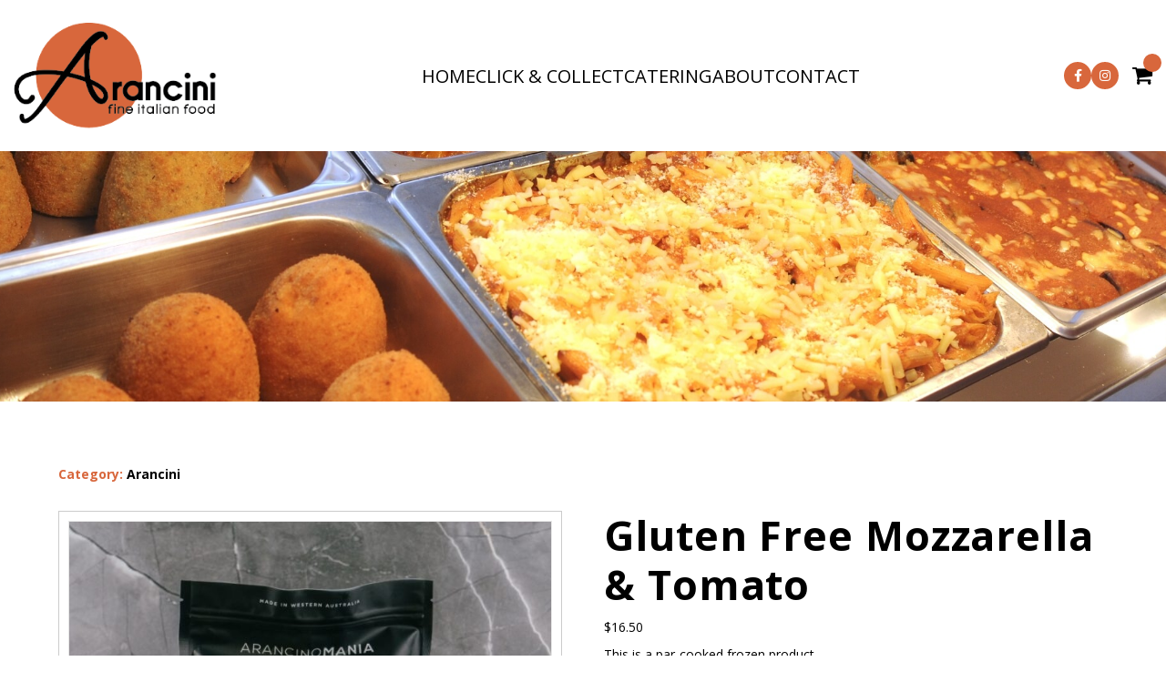

--- FILE ---
content_type: text/css
request_url: https://aranciniperth.com/wp-content/uploads/rmp-menu/css/rmp-menu.css?ver=16.50.46
body_size: 1951
content:
body{transition: transform 0.5s}#rmp_menu_trigger-126{width: 40px;height: 40px;position: fixed;top: 30px;border-radius: 5px;display: none;text-decoration: none;right: 4%;background: #d8673c;transition: transform 0.5s, background-color 0.5s}#rmp_menu_trigger-126:hover, #rmp_menu_trigger-126:focus{background: #d8673c;text-decoration: unset}#rmp_menu_trigger-126.is-active{background: #d8673c}#rmp_menu_trigger-126 .rmp-trigger-box{width: 25px;color: #fff}#rmp_menu_trigger-126 .rmp-trigger-icon-active, #rmp_menu_trigger-126 .rmp-trigger-text-open{display: none}#rmp_menu_trigger-126.is-active .rmp-trigger-icon-active, #rmp_menu_trigger-126.is-active .rmp-trigger-text-open{display: inline}#rmp_menu_trigger-126.is-active .rmp-trigger-icon-inactive, #rmp_menu_trigger-126.is-active .rmp-trigger-text{display: none}#rmp_menu_trigger-126 .rmp-trigger-label{color: #fff;pointer-events: none;line-height: 13px;font-family: inherit;font-size: 14px;display: inline;text-transform: inherit}#rmp_menu_trigger-126 .rmp-trigger-label.rmp-trigger-label-top{display: block;margin-bottom: 12px}#rmp_menu_trigger-126 .rmp-trigger-label.rmp-trigger-label-bottom{display: block;margin-top: 12px}#rmp_menu_trigger-126 .responsive-menu-pro-inner{display: block}#rmp_menu_trigger-126 .responsive-menu-pro-inner, #rmp_menu_trigger-126 .responsive-menu-pro-inner::before, #rmp_menu_trigger-126 .responsive-menu-pro-inner::after{width: 25px;height: 3px;background-color: #fff;border-radius: 4px;position: absolute}#rmp_menu_trigger-126.is-active .responsive-menu-pro-inner, #rmp_menu_trigger-126.is-active .responsive-menu-pro-inner::before, #rmp_menu_trigger-126.is-active .responsive-menu-pro-inner::after{background-color: #fff}#rmp_menu_trigger-126:hover .responsive-menu-pro-inner, #rmp_menu_trigger-126:hover .responsive-menu-pro-inner::before, #rmp_menu_trigger-126:hover .responsive-menu-pro-inner::after{background-color: #fff}@media screen and (max-width: 991px){#rmp_menu_trigger-126{display: block}#rmp-container-126{position: fixed;top: 0;margin: 0;transition: transform 0.5s;overflow: auto;display: block;width: 75%;max-width: 350px;min-width: 320px;background-color: #000000;background-image: url("");height: 100%;left: 0;padding-top: 0px;padding-left: 0px;padding-bottom: 0px;padding-right: 0px}#rmp-menu-wrap-126{padding-top: 0px;padding-left: 0px;padding-bottom: 0px;padding-right: 0px}#rmp-menu-wrap-126 .rmp-menu, #rmp-menu-wrap-126 .rmp-submenu{width: 100%;box-sizing: border-box;margin: 0;padding: 0}#rmp-menu-wrap-126 .rmp-submenu-depth-1 .rmp-menu-item-link{padding-left: 10%}#rmp-menu-wrap-126 .rmp-submenu-depth-2 .rmp-menu-item-link{padding-left: 15%}#rmp-menu-wrap-126 .rmp-submenu-depth-3 .rmp-menu-item-link{padding-left: 20%}#rmp-menu-wrap-126 .rmp-submenu-depth-4 .rmp-menu-item-link{padding-left: 25%}#rmp-menu-wrap-126 .rmp-submenu.rmp-submenu-open{display: block}#rmp-menu-wrap-126 .rmp-menu-item{width: 100%;list-style: none;margin: 0}#rmp-menu-wrap-126 .rmp-menu-item-link{height: 40px;line-height: 40px;font-size: 16px;border-bottom: 1px solid rgba(216, 103, 60, 0.13);font-family: "Open Sans", sans-serif;color: #fff;text-align: left;background-color: inherit;font-weight: 700;letter-spacing: 0px;display: block;box-sizing: border-box;width: 100%;text-decoration: none;position: relative;overflow: hidden;transition: background-color 0.5s, border-color 0.5s, 0.5s;padding: 0 5%;padding-right: 50px}#rmp-menu-wrap-126 .rmp-menu-item-link:after, #rmp-menu-wrap-126 .rmp-menu-item-link:before{display: none}#rmp-menu-wrap-126 .rmp-menu-item-link:hover{color: #fff;border-color: rgba(216, 103, 60, 0.13);background-color: inherit}#rmp-menu-wrap-126 .rmp-menu-item-link:focus{outline: none;border-color: unset;box-shadow: unset}#rmp-menu-wrap-126 .rmp-menu-item-link .rmp-font-icon{height: 40px;line-height: 40px;margin-right: 10px;font-size: 16px}#rmp-menu-wrap-126 .rmp-menu-current-item .rmp-menu-item-link{color: #fff;border-color: rgba(216, 103, 60, 0.13);background-color: inherit}#rmp-menu-wrap-126 .rmp-menu-current-item .rmp-menu-item-link:hover{color: #fff;border-color: rgba(216, 103, 60, 0.13);background-color: inherit}#rmp-menu-wrap-126 .rmp-menu-subarrow{position: absolute;top: 0;bottom: 0;text-align: center;overflow: hidden;background-size: cover;overflow: hidden;right: 0;border-left-style: solid;border-left-color: #1d4354;border-left-width: 0px;height: 39px;width: 40px;color: #fff;background-color: inherit}#rmp-menu-wrap-126 .rmp-menu-subarrow:hover{color: #fff;border-color: #3f3f3f;background-color: inherit}#rmp-menu-wrap-126 .rmp-menu-subarrow .rmp-font-icon{margin-right: unset}#rmp-menu-wrap-126 .rmp-menu-subarrow *{vertical-align: middle;line-height: 39px}#rmp-menu-wrap-126 .rmp-menu-subarrow-active{display: block;background-size: cover;color: #fff;border-color: #1d4354;background-color: rgba(33, 33, 33, 0.01)}#rmp-menu-wrap-126 .rmp-menu-subarrow-active:hover{color: #fff;border-color: #3f3f3f;background-color: inherit}#rmp-menu-wrap-126 .rmp-submenu{display: none}#rmp-menu-wrap-126 .rmp-submenu .rmp-menu-item-link{height: 40px;line-height: 40px;letter-spacing: 0px;font-size: 13px;border-bottom: 0px solid #1d4354;font-family: inherit;font-weight: normal;color: #fff;text-align: left;background-color: inherit}#rmp-menu-wrap-126 .rmp-submenu .rmp-menu-item-link:hover{color: #fff;border-color: #1d4354;background-color: inherit}#rmp-menu-wrap-126 .rmp-submenu .rmp-menu-current-item .rmp-menu-item-link{color: #fff;border-color: #1d4354;background-color: inherit}#rmp-menu-wrap-126 .rmp-submenu .rmp-menu-current-item .rmp-menu-item-link:hover{color: #fff;border-color: #3f3f3f;background-color: inherit}#rmp-menu-wrap-126 .rmp-menu-item-description{margin: 0;padding: 5px 5%;opacity: 0.8;color: #fff}#rmp-search-box-126{display: block;padding-top: 5%;padding-left: 5%;padding-bottom: 5%;padding-right: 5%}#rmp-search-box-126 .rmp-search-form{margin: 0}#rmp-search-box-126 .rmp-search-box{background: #ffffff;border: 1px solid currentColor;color: #1d4354;width: 100%;padding: 0 5%;border-radius: 30px;height: 45px;-webkit-appearance: none}#rmp-search-box-126 .rmp-search-box::placeholder{color: #1d4354}#rmp-search-box-126 .rmp-search-box:focus{background-color: #ffffff;outline: 2px solid currentColor;color: #1d4354}#rmp-menu-title-126{background-color: inherit;color: #ffffff;text-align: center;font-size: 25px;padding-top: 10%;padding-left: 5%;padding-bottom: 0%;padding-right: 5%;font-weight: 400;transition: background-color 0.5s, border-color 0.5s, color 0.5s}#rmp-menu-title-126:hover{background-color: inherit;color: #fff}#rmp-menu-title-126 > a{color: #ffffff;width: 100%;background-color: unset;text-decoration: none}#rmp-menu-title-126 > a:hover{color: #fff}#rmp-menu-title-126 .rmp-font-icon{font-size: 25px}#rmp-menu-additional-content-126{padding-top: 0%;padding-left: 5%;padding-bottom: 10%;padding-right: 5%;color: #6fda44;text-align: center;font-size: 16px}}.rmp-container{display: none;visibility: visible;padding: 0px 0px 0px 0px;z-index: 99998;transition: all 0.3s}.rmp-container.rmp-fade-top, .rmp-container.rmp-fade-left, .rmp-container.rmp-fade-right, .rmp-container.rmp-fade-bottom{display: none}.rmp-container.rmp-slide-left, .rmp-container.rmp-push-left{transform: translateX(-100%);-ms-transform: translateX(-100%);-webkit-transform: translateX(-100%);-moz-transform: translateX(-100%)}.rmp-container.rmp-slide-left.rmp-menu-open, .rmp-container.rmp-push-left.rmp-menu-open{transform: translateX(0);-ms-transform: translateX(0);-webkit-transform: translateX(0);-moz-transform: translateX(0)}.rmp-container.rmp-slide-right, .rmp-container.rmp-push-right{transform: translateX(100%);-ms-transform: translateX(100%);-webkit-transform: translateX(100%);-moz-transform: translateX(100%)}.rmp-container.rmp-slide-right.rmp-menu-open, .rmp-container.rmp-push-right.rmp-menu-open{transform: translateX(0);-ms-transform: translateX(0);-webkit-transform: translateX(0);-moz-transform: translateX(0)}.rmp-container.rmp-slide-top, .rmp-container.rmp-push-top{transform: translateY(-100%);-ms-transform: translateY(-100%);-webkit-transform: translateY(-100%);-moz-transform: translateY(-100%)}.rmp-container.rmp-slide-top.rmp-menu-open, .rmp-container.rmp-push-top.rmp-menu-open{transform: translateY(0);-ms-transform: translateY(0);-webkit-transform: translateY(0);-moz-transform: translateY(0)}.rmp-container.rmp-slide-bottom, .rmp-container.rmp-push-bottom{transform: translateY(100%);-ms-transform: translateY(100%);-webkit-transform: translateY(100%);-moz-transform: translateY(100%)}.rmp-container.rmp-slide-bottom.rmp-menu-open, .rmp-container.rmp-push-bottom.rmp-menu-open{transform: translateX(0);-ms-transform: translateX(0);-webkit-transform: translateX(0);-moz-transform: translateX(0)}.rmp-container::-webkit-scrollbar{width: 0px}.rmp-container ::-webkit-scrollbar-track{box-shadow: inset 0 0 5px transparent}.rmp-container ::-webkit-scrollbar-thumb{background: transparent}.rmp-container ::-webkit-scrollbar-thumb:hover{background: transparent}.rmp-container .rmp-menu-wrap .rmp-menu{transition: none;border-radius: 0;box-shadow: none;background: none;border: 0;bottom: auto;box-sizing: border-box;clip: auto;color: #666;display: block;float: none;font-family: inherit;font-size: 14px;height: auto;left: auto;line-height: 1.7;list-style-type: none;margin: 0;min-height: auto;max-height: none;opacity: 1;outline: none;overflow: visible;padding: 0;position: relative;pointer-events: auto;right: auto;text-align: left;text-decoration: none;text-indent: 0;text-transform: none;transform: none;top: auto;visibility: inherit;width: auto;word-wrap: break-word;white-space: normal}.rmp-container .rmp-menu-additional-content{display: block;word-break: break-word}.rmp-container .rmp-menu-title{display: flex;flex-direction: column}.rmp-container .rmp-menu-title .rmp-menu-title-image{max-width: 100%;margin-bottom: 15px;display: block;margin: auto;margin-bottom: 15px}button.rmp_menu_trigger{z-index: 999999;overflow: hidden;outline: none;border: 0;display: none;margin: 0;transition: transform 0.5s, background-color 0.5s;padding: 0}button.rmp_menu_trigger .responsive-menu-pro-inner::before, button.rmp_menu_trigger .responsive-menu-pro-inner::after{content: "";display: block}button.rmp_menu_trigger .responsive-menu-pro-inner::before{top: 10px}button.rmp_menu_trigger .responsive-menu-pro-inner::after{bottom: 10px}button.rmp_menu_trigger .rmp-trigger-box{width: 40px;display: inline-block;position: relative;pointer-events: none;vertical-align: super}.admin-bar .rmp-container, .admin-bar .rmp_menu_trigger{margin-top: 32px !important}@media screen and (max-width: 782px){.admin-bar .rmp-container, .admin-bar .rmp_menu_trigger{margin-top: 46px !important}}.rmp-menu-trigger-boring .responsive-menu-pro-inner{transition-property: none}.rmp-menu-trigger-boring .responsive-menu-pro-inner::after, .rmp-menu-trigger-boring .responsive-menu-pro-inner::before{transition-property: none}.rmp-menu-trigger-boring.is-active .responsive-menu-pro-inner{transform: rotate(45deg)}.rmp-menu-trigger-boring.is-active .responsive-menu-pro-inner:before{top: 0;opacity: 0}.rmp-menu-trigger-boring.is-active .responsive-menu-pro-inner:after{bottom: 0;transform: rotate(-90deg)}

--- FILE ---
content_type: text/css
request_url: https://aranciniperth.com/wp-content/themes/bb-theme-child/style.css
body_size: 4982
content:
/*
Theme Name: Beaver Builder Child Theme
Theme URI: http://www.wpbeaverbuilder.com
Version: 1.0
Description: An example child theme that can be used as a starting point for custom development.
Author: The Beaver Builder Team
Author URI: http://www.fastlinemedia.com
template: bb-theme
*/

/* Add your custom styles here... */ 

/* font-family: 'Poppins', sans-serif;  font-family: 'Raleway', sans-serif; */

a,a:hover,a:focus,a:active, button {text-decoration:none; outline:none; -webkit-transition: all 0.3s ease-in-out; -moz-transition: all 0.3s ease-in-out; -o-transition: all 0.3s ease-in-out; transition: all 0.3s ease-in-out;}
/*p{padding:0 0 20px; margin:0;}*/
p:empty{padding:0; margin:0;}
/*.sticky .fl-page-header{box-shadow:0 5px 23px 0 rgba(0,0,0,0.15);}*/
/*.fl-full-width .fl-page{padding:98px 0 0 !important;}*/
button:focus{outline: none !important; border: none !important;}

body h1,body .h1,body h2,body .h2{letter-spacing:0.15em;}

.fl-page-nav-right .fl-page-header-wrap{border:none;}
.fl-page-header{box-shadow:0 5px 23px 0 rgba(0,0,0,0.04);}
.fl-page-header .container,
.fl-page-header .fl-page-header-wrap .container{max-width:100%; width:100%; padding:0 50px;}
.fl-page-header .header-main{display:flex; flex-wrap:wrap; align-items:center; padding:25px 0; justify-content:space-between;}
.fl-page-header .header-nav ul.nav{padding:0; margin:0; display:flex; grid-column-gap:40px;}
.fl-page-header .header-nav ul.nav:before,
.fl-page-header .header-nav ul.nav:after{display:none;}
.fl-page-header .header-nav ul.nav > li{list-style:none; padding:0; margin:0;}
.fl-page-header .header-nav ul.nav > li > a{padding:0; margin:0;}
.fl-page-header .header-nav ul.nav > li.current-menu-item > a{font-weight:bold;}


.fl-page-header .header-right .header-right-inner{display: flex; flex-wrap: wrap; align-items: center;}
.fl-page-header .header-right ul{padding:0; margin:0 15px 0 0; display:flex; grid-column-gap:5px;}
.fl-page-header .header-right ul li{list-style:none; padding:0; margin:0;}
.fl-page-header .header-right ul li a{display:block; width:30px; height:30px; display:flex; align-items:center; justify-content:center; background:#D8673C; border-radius:100%; color:#fff;}
.fl-page-header .header-right ul li a .fa:before{color:#fff;}
.fl-page-header .header-right ul li a:hover{background:#000;}

.fl-page-header .header-right .mini-cart a{position: relative;}
.fl-page-header .header-right .mini-cart a i{ font-size: 24px; color: #000;}
.fl-page-header .header-right .mini-cart .count{position: absolute; width: 20px; height: 20px; border-radius: 100px; background-color: #D8673C; color: #ffffff; display: flex; align-items: center; justify-content: center; top: -17px; right: -10px; font-size: 10px;}

.link-hover a:hover{color: #D8673C !important;}

.home-product .get-product-category .row{display:flex; flex-wrap:wrap; grid-row-gap:30px; margin:0 -15px;}
.home-product .get-product-category .row:before,
.home-product .get-product-category .row:after{display:none;}
.home-product .cate-items{padding:0 15px; width:33.33%;}
.home-product .cate-items .cate-info{width:100%; height:100%; position:relative; padding:0 0 75px;}
.home-product .cate-items .cat-image{position:relative; width:100%; padding:0 0 100%;}
.home-product .cate-items .cat-image img{position:absolute; left:0; top:0; width:100%; height:100%; object-fit:cover;}
.home-product .cate-items .category-name{font-weight:bold; padding:35px 0 15px;}
.home-product .cate-items .btn-order{position:absolute; left:0; bottom:0;}
.home-product .cate-items .btn-order a{display:block; padding:18px 20px; margin:0; min-width:130px; text-align:center; background:#D8673C; color:#fff; font-size:16px; font-weight:bold; line-height:1; text-transform:uppercase;}
.home-product .cate-items .btn-order a:hover{background:#000;}

.home-cta .fl-rich-text ul{padding:0; margin:0; display:flex; grid-column-gap:42px; justify-content:center; flex-wrap: wrap;}
.home-cta .fl-rich-text ul li{list-style:none; padding:0; margin:0; position:relative;}
.home-cta .fl-rich-text ul li:after{content:'|'; color:#D8673C; position:absolute; left:-26px;}
.home-cta .fl-rich-text ul li:first-child:after{display:none;}
.home-cta .fl-rich-text ul li a{color:#fff;}
.home-cta .fl-rich-text ul li a:hover{color:#D8673C;}

.fl-page-footer-wrap{background:#D8673C; padding:25px 0; color:#000;}
.fl-page-footer-wrap a{color:#000;}
.fl-page-footer-wrap a:hover{color:#fff;}
.fl-page-footer-wrap .container{padding:0 15px;}
.fl-page-footer-wrap h2{font-size:14px; font-weight:normal; letter-spacing:0; text-transform:none; margin:0; padding:0; line-height:1.72;}
.fl-page-footer-wrap .footer-top{padding-bottom:20px;}
.fl-page-footer-wrap .footer-top .row{display:flex; flex-wrap:wrap; justify-content:space-between; margin:0;}
.fl-page-footer-wrap .footer-top .foot-logo{width:60%;}
.fl-page-footer-wrap .footer-top .foot-logo .foot-about{max-width:325px; line-height:1.72;}
.fl-page-footer-wrap .footer-top .foot-contact-info,
.fl-page-footer-wrap .footer-top .foot-quick-link{width:20%; text-align:right; padding-top:50px;}
.fl-page-footer-wrap .footer-top ul{list-style:none; padding:0; margin:0;}
.fl-page-footer-wrap .footer-top ul li{list-style:none; padding:0; margin:0; line-height:1.72;}
.fl-page-footer-wrap .footer-top ul li.f-link{padding-top:10px;}
.fl-page-footer-wrap .footer-top ul li.f-link a,
.fl-page-footer-wrap .footer-top ul.menu li a{font-weight:bold; text-transform:uppercase;}

.fl-page-footer-wrap .footer-buttom{border-top:solid 2px #000; padding-top:15px;}
.fl-page-footer-wrap .footer-buttom .header-social ul{display:flex; grid-column-gap:5px; justify-content:flex-end; margin:0;}

.fl-page-footer-wrap .footer-buttom .header-social ul li{list-style:none; padding:0; margin:0;}
.fl-page-footer-wrap .footer-buttom .header-social ul li a{display:block; width:30px; height:30px; display:flex; align-items:center; justify-content:center; background:#000; border-radius:100%; color:#fff;}
.fl-page-footer-wrap .footer-buttom .header-social ul li a:hover{background:#fff; color:#000;}

.black-link a{color:#000000;}
.black-link a:hover{color: #D8673C;}
.underline a{text-decoration: underline;}
.underline a.underline-none{text-decoration: none;}
.gform_wrapper.gravity-theme input:not([type=radio]):not([type=checkbox]):not([type=image]):not([type=file]){line-height: 1 !important;}

.banner{width: 100%; height: 275px;}
.banner img{width: 100%; height: 100%; box-sizing: border-box; object-fit: cover;}


.woocommerce-shop .fl-content{margin: 0; padding: 0;}
.woocommerce-shop.fl-full-width .fl-page-content > .container{width: 100%; max-width: 100%; padding: 0;}
.woocommerce-shop.fl-full-width .fl-page-content .row:first-child{margin: 0 !important;}
.woocommerce ul.products, .woocommerce-page ul.products{padding: 0 !important;}
.product-main .bg-color-1{background-color: #ffffff;}
.product-main .bg-color-2{background-color: #EEEDEB;}
.product-main .product-inner{padding: 70px 0 20px;}
.product-main .product-inner.bg-color-white{padding-top: 30px;}
.product-main .product-inner .container{max-width: 1218px; margin: 0 auto; padding: 0 15px;}
.product-cat-name h2{font-weight: 400; letter-spacing: 0.05em; text-align: center; margin: 0; padding-bottom: 50px;}
/*{display: flex; flex-wrap: wrap; margin: 0 -25px;}*/
.woocommerce.woo-4.archive .product-box-main{display: flex; flex-wrap: wrap; margin: 0 -10px;}
.woocommerce.woo-4.archive ul.products.columns-4 .product-box-main li.product{width: 25% !important; padding: 0 10px 50px !important; box-sizing: border-box; margin: 0 0 50px 0 !important; text-align: left !important; position: relative; max-width: 100% !important;}

.woocommerce ul.products .product-box-main li.product a.btn-quick-view,
.woocommerce .related ul.products li.product a.btn-quick-view {position:relative; display:block; padding:0 0 100%;}
.woocommerce ul.products .product-box-main li.product a.btn-quick-view img,
.woocommerce .related ul.products li.product a.btn-quick-view img{position:absolute; left:0; top:0; width:100%; height:100%; object-fit:cover; margin:0;}
.woocommerce ul.products .product-box-main li.product a.btn-quick-view img.hover-img,
.woocommerce .related ul.products li.product a.btn-quick-view img.hover-img{opacity: 0; visibility: hidden; transition: 0.3s;}
.woocommerce ul.products .product-box-main li.product a.btn-quick-view:hover img.hover-img,
.woocommerce .related ul.products li.product a.btn-quick-view:hover img.hover-img.hover-img{opacity: 1; visibility: visible;}
.woocommerce ul.products .product-box-main li.product a.btn-quick-view .overlay,
.woocommerce .related ul.products li.product a.btn-quick-view .overlay{position:absolute; left:0; right:0; top:0; bottom:0; margin:auto; display:flex; flex-wrap:wrap; align-items:center; justify-content:center; background:rgba(0,0,0,0.7); color:#fff; font-size:18px; font-weight:normal; opacity:0; visibility:hidden; transform:scale(0.5); transition: all 0.3s ease-in-out;}
.woocommerce ul.products .product-box-main li.product:hover a.btn-quick-view .overlay,
.woocommerce .related ul.products li.product:hover a.btn-quick-view .overlay{opacity:1; visibility:visible; transform:scale(1);}
.woocommerce ul.products .product-box-main li.product a img{border: none !important; margin-bottom: 37px;}

.woocommerce ul.products .product-box-main li.product .product-details,
.woocommerce .related ul.products li.product .product-details{padding:15px 0 0;}
.woocommerce ul.products .product-box-main li.product .product-price,
.woocommerce .related ul.products li.product .product-price{position:absolute; left:10px; right:10px; bottom:0; display:flex; align-items:center; justify-content:space-between;}

.single-product .fl-content .product .product_meta{border:none; padding:0 0 30px;}
.single-product .fl-content .product .product_meta .sku_wrapper{display: none;}
.single-product .fl-content .product .ingredients-block {padding: 10px 0 30px; border-top: 1px solid #e6e6e6; display: flex; column-gap: 5px;}
/*.single-product .fl-content .product .ingredients-block .ingre-val{color: #d8673c; font-weight: bold;}*/
.single-product .fl-content .product .ingredients-block .ingre-lbl,
.single-product .fl-content .product .product_meta .posted_in{font-weight:bold; color:#D8673C;}
.single-product .fl-content .product .ingredients-block .ingre-val{color:#000; font-weight:normal;}
.single-product .fl-content .product .product_meta .posted_in a{color:#000;}
.single-product .fl-content .product .product_meta .posted_in a:hover{color:#D8673C;}

.woocommerce ul.products .product-box-main li.product .woocommerce-loop-product__title{padding: 0px; font-size: 18px; font-weight: 600; color: #000000; line-height: 24px; text-transform: capitalize; letter-spacing: 0; transition:0.3s ease-in-out;}
.woocommerce ul.products .product-box-main li.product .woocommerce-loop-product__title:hover{color:#d8673c;}
.woocommerce ul.products .product-box-main li.product p{font-size: 18px; font-weight: 600; color: #696969; line-height: 24px; padding-top: 10px;}
.woocommerce ul.products .product-box-main li.product .product-btn{display: flex; flex-wrap: wrap; align-items: center; justify-content: space-between; position: absolute; bottom: 0; width: 83%;}
.woocommerce ul.products .product-box-main li.product .price{margin-bottom: 0;}
.woocommerce ul.products .product-box-main li.product .price .woocommerce-Price-amount{font-size: 20px; font-weight: 600; letter-spacing: 0.02em;}
.woocommerce ul.products .product-box-main li.product .price .woocommerce-Price-amount .woocommerce-Price-currencySymbol{font-size: 18px;}
.woocommerce ul.products .product-box-main li.product a.button{margin: 0; font-size: 14px; font-weight: 600; text-transform: inherit; background-color: #000000; padding: 8px 16px;}
.woocommerce ul.products .product-box-main li.product a.button:hover{background-color: #d8673c;}
.woocommerce ul.products li.product a.added_to_cart{padding-top: 0; font-weight:600;}
.woocommerce ul.products .product-box-main .product-not-found{ margin: 0 auto; }
.woocommerce ul.products .product-box-main .product-not-found .woocommerce-no-products-found{ border: 0; background: none; }
.woocommerce div.product .woocommerce-tabs .panel #review_form_wrapper .fl-comment-form{padding-top:20px;}
.single-product .woocommerce-variation-add-to-cart{display:flex; flex-wrap:wrap;}
.woocommerce div.product form.cart .variations, .woocommerce-page div.product form.cart .variations{margin-top:0;}
.woocommerce div.product form.cart .variations td{padding-bottom:0; display:flex; align-items:center; margin-left:15px;}
.woocommerce div.product form.cart .variations select, .woocommerce-page div.product form.cart .variations select{padding: 5px; border: solid 1px #ccc; min-width: 85%;}
.woocommerce div.product form.cart .reset_variations, .woocommerce-page div.product form.cart .reset_variations{padding-top:0;}
.single_variation_wrap .woocommerce-variation-price .price{padding-bottom:10px; display:block;}
:focus-visible{outline:none !important;}
.single-product.woocommerce div.product form.cart .variations label{margin-bottom:0;}
.single-product.woocommerce div.product form.cart .variations td,
.woocommerce-page div.product form.cart .variations tr{display:flex; align-items:center;}
.single-product.woocommerce div.product form.cart .variations tr:not(:last-child){margin-bottom:15px;}
.single-product.woocommerce div.product form.cart .variations th.label{min-width:106px;}
.single-product.woocommerce div.product form.cart .variations td.value select{min-width:160px;}
.single-product.woocommerce div.product .product_title{letter-spacing: 0.02em; text-transform: inherit;}
.single-product.woocommerce div.product form.cart{display: flex; flex-wrap: wrap;}
.woocommerce .quantity{display: flex;flex-wrap: wrap;align-items: stretch;}
.woocommerce .quantity .screen-reader-text{display: none;}
.woocommerce .quantity input.qty_button{display: flex; align-items: center; justify-content: center; padding: 0; border: solid 1px #ccc; line-height: 1; width: 35px; height: 35px; color: #000 !important}
.woocommerce .quantity input.qty{border-left: none; border-right: none; border-radius: 0;}
.woocommerce-page a.button{transition: all 0.3s ease-in-out; margin: 0 !important; padding: 12px 20px;}
.single-product.woocommerce div.product{padding-top: 30px;}
.woocommerce .related ul.products{display: flex; flex-wrap: wrap; margin: 0 -10px;}
.woocommerce .related ul.products li.product{width: 25% !important; padding: 0 10px 50px !important; box-sizing: border-box; margin: 0 0 50px 0 !important; text-align: left !important; position: relative; max-width: 100% !important;}
.woocommerce .related ul.products li.product a img{border: none !important; margin-bottom: 37px;}
.woocommerce .related ul.products li.product .woocommerce-loop-product__title{padding: 0px; font-size: 18px; font-weight: 600; color: #000000; line-height: 24px; text-transform: capitalize; letter-spacing: 0;}
.woocommerce .related ul.products li.product p{font-size: 18px; font-weight: 600; color: #696969; line-height: 24px; padding-top: 10px;}
.woocommerce .related ul.products li.product .product-btn{display: flex; flex-wrap: wrap; align-items: center; justify-content: space-between; position: absolute; bottom: 0; width: 83%;}
.woocommerce .related ul.products li.product .price{margin-bottom: 0;}
.woocommerce .related ul.products li.product .price .woocommerce-Price-amount{font-size: 20px; font-weight: 600; letter-spacing: 0.02em;}
.woocommerce .related ul.products li.product .price .woocommerce-Price-amount .woocommerce-Price-currencySymbol{font-size: 18px;}
.woocommerce .related ul.products li.product a.button{margin: 0; font-size: 14px; font-weight: 600; text-transform: inherit; background-color: #000000; padding: 8px 16px;}
.woocommerce .related ul.products li.product a.button:hover{background-color: #d8673c;}

.woocommerce .woocommerce-message{display: flex; align-items: center; justify-content: space-between; flex-direction: row-reverse; flex-wrap: wrap;}
.woocommerce .woocommerce-message:after{display: none;}
.woocommerce-privacy-policy-text{padding-bottom: 20px;}
.woocommerce div.product div.images.woocommerce-product-gallery{border: solid 1px #ccc; padding: 10px; margin-bottom:50px;}
.woocommerce div.product div.images.woocommerce-product-gallery a{max-width: 100%; display: block; margin: 0 auto; position:relative;}
.woocommerce div.product div.images.woocommerce-product-gallery a img{/*max-width: 240px; margin: 0 auto;*/}
.woocommerce div.product div.images.woocommerce-product-gallery a img.hover-img{position: absolute; top: 0; bottom:0; left: 0; right: 0; opacity: 0; visibility: hidden; transition: 0.3s; object-fit:cover;}
.woocommerce div.product div.images.woocommerce-product-gallery a:hover img.hover-img{opacity: 1; visibility: visible;}
.woocommerce div.product div.images .woocommerce-product-gallery__trigger{background: #d8673c;}
.woocommerce div.product div.images .woocommerce-product-gallery__trigger::before{border: 2px solid #fff;}
.woocommerce div.product div.images .woocommerce-product-gallery__trigger::after{background: #fff;}

.field-phone #gfield_instruction_1_7{display:none !important;}
.pick-up-detail{padding:30px 0;}
.pick-up-detail .desc p{text-align:center; font-size:16px; font-weight:600; margin-bottom:5px;}
.pickup-detail .desc p{text-align:left; font-size:16px; font-weight:600; margin-bottom:15pxpx; margin-top:15px; color: #d8673c;}
.pickup-detail .pickup-address{ margin-top: 10px;}
.pickup-detail .pickup-address strong{display:block; padding-bottom:5px;}

.woocommerce-cart .pick-up-details{margin:50px 0 0;}
.pick-up-details{ margin:0 0 50px;}
.single-product .pick-up-details{ padding-top: 20px; }
.pick-up-details .sec-heading h2{margin:0; padding-bottom:10px; font-size:20px;}
.pick-up-details .desc{position:relative;}
.pick-up-details .desc p{font-size:14px; font-weight:600; margin-bottom:5px;}
.pick-up-details .desc h4.sub-heading{ font-size: 16px; color:#d8673c; }
.pick-up-details .desc h4.sub-heading:last-of-type{ margin-top: 20px; }
.astric-sign{position: absolute; left: -10px; top: 3px; display:none;}
.astric-sign span{font-size:16px; font-weight:600; line-height:1;}

input::-webkit-outer-spin-button,
input::-webkit-inner-spin-button {-webkit-appearance: none; margin: 0;}
/* Loading Image START */
.lds-ring {display: inline-block; position: relative; width: 80px; height: 80px;}
.lds-ring div {box-sizing: border-box; display: block; position: absolute; width: 64px; height: 64px; margin: 8px; border: 8px solid #D8673C; border-radius: 50%; animation: lds-ring 1.2s cubic-bezier(0.5, 0, 0.5, 1) infinite; border-color: #D8673C transparent transparent transparent;}
.lds-ring div:nth-child(1) {animation-delay: -0.45s;}
.lds-ring div:nth-child(2) {animation-delay: -0.3s;}
.lds-ring div:nth-child(3) {animation-delay: -0.15s;}
@keyframes lds-ring {
0% {transform: rotate(0deg);}
100% {transform: rotate(360deg);}
}
/* Loading Image END */

.productQuickView{position: fixed; top: 0; right: 0; bottom: 0; left: 0; z-index: 1111111; outline: 0; display: none; overflow-x: hidden; overflow-y: auto;   background:rgba(0,0,0,0.5); text-align:center; padding:0 20px;}
.productQuickView.open{display:flex;}
.productQuickView .modal-dialog{max-width:240px; margin:auto; display:flex; align-items:center; -webkit-transform:translate(0,0); -ms-transform:translate(0,0); -o-transform:translate(0,0); transform:translate(0,0); padding:50px 0; width:100%;}
.productQuickView .modal-content{overflow:hidden; background:#fff; outline:none; border:none; padding:0; width:100%; position:relative;}
.productQuickView .modal-header{position:absolute; right:0; top:0; z-index:11;}
.productQuickView .modal-header button{padding:0; margin:0; font-size:34px; color:#D8673C; text-align:center; line-height:1; width:40px; height:40px; display:flex; align-items:center; justify-content:center; border-radius:0px; border:none; background:none;}
.productQuickView .modal-body{position:relative; width:100%;}
.productQuickView .product-images .slick-slide .product-img{position:relative; padding:0 0 100%;}
.productQuickView .product-images .slick-slide .product-img img{position:absolute; left:0; top:0; right:0; bottom:0; margin:auto; /*width:100%; height:100%;*/ object-fit:contain; max-width:100%; max-height:100%;}
.productQuickView .slick-dotted.slick-slider{margin:auto;}
.productQuickView .slick-slider .slick-dots{position:absolute; left:0; bottom:25px; right:0; margin:auto; display:flex; justify-content:center; grid-column-gap:7px;}
.productQuickView .slick-slider .slick-dots li{width:15px; height:15px; margin:0;}
.productQuickView .slick-slider .slick-dots li button{display:block; padding:0; margin:0; background:#000; opacity:0.5; width:100%; height:100%; border-radius:100%; border:none; transition: all 0.3s ease-in-out;}
.productQuickView .slick-slider .slick-dots li.slick-active button{background:#D8673C; opacity:1;}
.productQuickView .slick-slider .slick-dots li button:before,
.productQuickView .slick-slider .slick-dots li button:after{display:none;}
.productQuickView .product-info .title{padding:25px; margin:0; font-size:20px; font-weight:500;}

.woocommerce-checkout #order_comments_field label{ display: none; }

.home-sec1 .pp-infobox-wrap .pp-infobox{justify-content:space-between !important;}
.home-sec1 .pp-infobox-wrap .pp-infobox:before,
.home-sec1 .pp-infobox-wrap .pp-infobox:after{display:none;}

.hover-orange h2 a:hover,
.product-cat-name h2 a:hover{color:#d8673c;}

.gallery-boxs .uabb-photo-gallery-content{padding:0 0 66%;}
.gallery-boxs .uabb-photo-gallery-content img.uabb-gallery-img{position:absolute; left:0; top:0; width:100% !important; height:100% !important; object-fit:cover;}

.about-insta-g .pp-photo-gallery .pp-photo-gallery-item .pp-photo-gallery-content > a{position:relative; padding:0 0 100%;}
.about-insta-g .pp-photo-gallery .pp-photo-gallery-item .pp-photo-gallery-content > a > img{position:absolute; left:0; top:0; width:100%; height:100%; object-fit:cover;}

.single-product .fl-page .fl-content .related h2{margin:0; padding:20px 0;}

.woocommerce-checkout .container.fl-content-full .fl-content{ margin-bottom: 50px;}

.woocommerce-checkout #checkout_pick_up_date_field .no-pickup-time-available{ color: red; font-size: 14px; display: block; margin-top: 5px; }

.woocommerce #woo-store-vacation .woocommerce-info{ text-align: center; font-size: 18px; margin: 0 0 5px 0;}

.post-type-archive-product .woocommerce-notices-wrapper.wc-nt-cstm{ margin-top: 70px;  }
.single-product .woocommerce-notices-wrapper.wc-nt-cstm .woocommerce-info{ max-width: 100%;  }
.woocommerce-notices-wrapper.wc-nt-cstm .woocommerce-info{ margin-bottom: 0; background: #d8673c; color: #fff; font-size: 18px; text-align: center;  }

@media only screen and (min-width: 768px){
.d-brhide br{display:none;}
}

@media only screen and (max-width: 1350px){
.fl-page-header .header-nav ul.nav{grid-column-gap:44px;}
.fl-page-header .container, .fl-page-header .fl-page-header-wrap .container{padding:0 15px;}
}

@media only screen and (max-width: 1199px){
.fl-page-header .header-nav ul.nav{grid-column-gap:30px;}
.fl-page-header .header-nav ul.nav > li > a{font-size:16px;}
.fl-page-header .header-logo-l .fl-logo-img{max-width:140px;}
}

@media only screen and (max-width: 991px){
	.fl-page-header .header-main{padding: 15px 0px 15px 0; margin-right: 80px;}
	.fl-page-header .header-logo-l .fl-page-header-logo{padding: 0 !important; margin: 0 !important;}
	header.fl-page-header{position: fixed !important; top: 0 !important; width: 100%; background-color: #ffffff; z-index: 9999; left: 0;}
	.fl-page{padding-top: 102px !important;}
	.fl-page-footer-wrap .footer-top .foot-logo{width: 46%;}
	.fl-page-footer-wrap .footer-top .foot-logo img{max-width: 140px;}
	.fl-page-footer-wrap .footer-top .foot-contact-info, 
	.fl-page-footer-wrap .footer-top .foot-quick-link{width: 27%;}
	#rmp-menu-wrap-126 .rmp-menu-item-link{text-transform: uppercase;}
	.woocommerce.woo-4.archive ul.products.columns-4 .product-box-main li.product,
	.woocommerce .related ul.products li.product{width: 50% !important;}
	

}

@media only screen and (max-width: 768px){
	.fl-col-small:not(.fl-col-small-full-width){max-width: 100% !important;}
	.home-product .get-product-category .row{margin: 0;}
	.home-product .cate-items{width: 100%; padding: 0px;}
	.home-cta .fl-rich-text ul li{padding: 5px 0;}
	.fl-page-footer-wrap .footer-top .foot-logo,
	.fl-page-footer-wrap .footer-top .foot-contact-info, 
	.fl-page-footer-wrap .footer-top .foot-quick-link{width: 100%; text-align: center;}
	.fl-page-footer-wrap .footer-top .foot-logo .foot-about{max-width: 100%; }
	.fl-page-footer-wrap .footer-top .foot-contact-info, 
	.fl-page-footer-wrap .footer-top .foot-quick-link{padding-top: 25px;}
	.fl-page-footer-wrap .footer-buttom{padding-top: 25px;}
	.fl-page-footer-wrap .footer-buttom .header-social ul{margin: 0; padding: 0; justify-content: center;}
	.woocommerce.woo-4.archive .product-box-main,
	.woocommerce .related ul.products{margin: 0;}
	.woocommerce.woo-4.archive ul.products.columns-4 .product-box-main li.product,
	.woocommerce .related ul.products li.product{width: 100% !important; padding: 0 0 40px 0 !important; margin: 0 0 30px 0 !important;}
	.product-main .product-inner{padding: 40px 0 20px;}
	.product-cat-name h2{padding-bottom: 30px;}
	.woocommerce ul.products .product-box-main li.product .product-btn,
	.woocommerce .related ul.products li.product .product-btn{width: 100%;}
	.woocommerce ul.products .product-box-main li.product a img,
	.woocommerce .related ul.products li.product a img{margin-bottom: 25px;}
	.banner{height: 200px;}
	.woocommerce .related h2{width: 100%; max-width: 100%;}
	.woocommerce .woocommerce-message{flex-direction: column-reverse; text-align: center;}
	.woocommerce .woocommerce-message a.button{margin-top: 10px !important;}
	.fl-page-header .header-right .header-social{display: none;}
	.woocommerce-cart .woocommerce .quantity{justify-content: flex-end;}
	.pick-up-detail .desc p{font-size:14px;}
	.woocommerce ul.products .product-box-main li.product .product-price,
	.woocommerce .related ul.products li.product .product-price{left:0; right:0;}
	.woocommerce div.product div.images.woocommerce-product-gallery{margin-bottom:30px;}
	.single-product .fl-content .product .ingredients-block {display: block;}
	.woocommerce-checkout .container.fl-content-full .fl-content{ margin-bottom: 34px;}
}

@media only screen and (max-width: 554px){
/*.home-cta .fl-rich-text ul li:nth-child(2):after{display:none;}*/
}